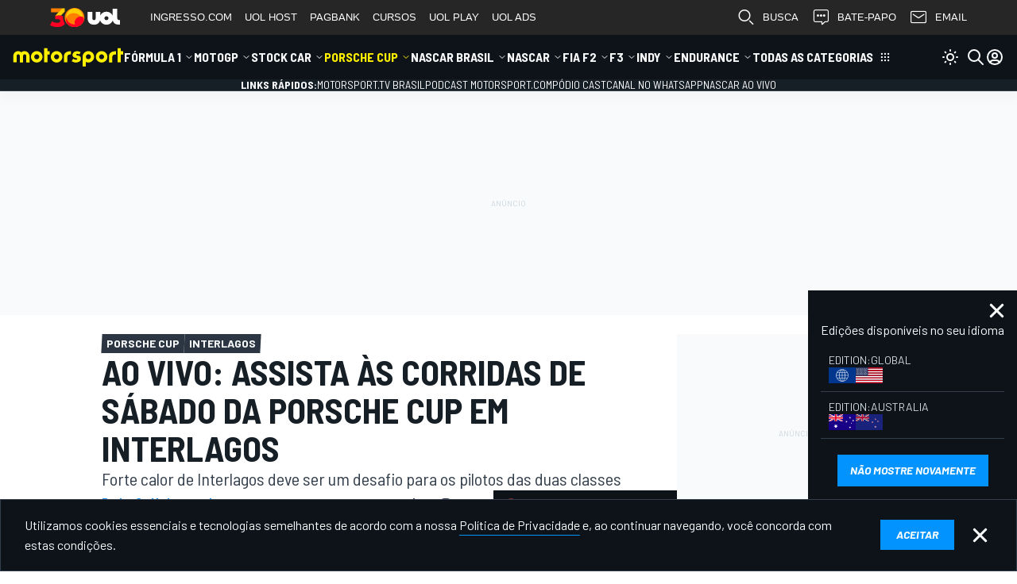

--- FILE ---
content_type: text/html; charset=utf-8
request_url: https://www.google.com/recaptcha/api2/aframe
body_size: 264
content:
<!DOCTYPE HTML><html><head><meta http-equiv="content-type" content="text/html; charset=UTF-8"></head><body><script nonce="kC2JnObGsclTEEb8Hrtpew">/** Anti-fraud and anti-abuse applications only. See google.com/recaptcha */ try{var clients={'sodar':'https://pagead2.googlesyndication.com/pagead/sodar?'};window.addEventListener("message",function(a){try{if(a.source===window.parent){var b=JSON.parse(a.data);var c=clients[b['id']];if(c){var d=document.createElement('img');d.src=c+b['params']+'&rc='+(localStorage.getItem("rc::a")?sessionStorage.getItem("rc::b"):"");window.document.body.appendChild(d);sessionStorage.setItem("rc::e",parseInt(sessionStorage.getItem("rc::e")||0)+1);localStorage.setItem("rc::h",'1768488709396');}}}catch(b){}});window.parent.postMessage("_grecaptcha_ready", "*");}catch(b){}</script></body></html>

--- FILE ---
content_type: application/javascript; charset=utf-8
request_url: https://fundingchoicesmessages.google.com/f/AGSKWxUXCZgZYxPQYs6Y4WtlxQrl0Z0m8QTx7R2_3K6Rt8F8ZSwjxzCuQhC_RSd0-E-2B4XLZv48UNO61T0WZVKm0kK_BshfBzBcvSdwczedt8gEsWzRyw7RZ712HSafh7FY_7AkV0YqfwVnpklgSx-vKzz41pZssdt1ec5DjDQUD42f5B9OPXGSjYTRMjyQ/_/thumb-ads./120x600-/vast_ads_/ads_script-/ad/audsci.
body_size: -1289
content:
window['5647c8b6-e984-4aec-9a69-5d81ed06b344'] = true;

--- FILE ---
content_type: application/javascript
request_url: https://cdn-1.motorsportnetwork.com/msnt/static/trackunload/index_v4.js
body_size: 1382
content:
!function(){"use strict";window.msntSharedScripts=window.msntSharedScripts||{};window.msntSharedScripts.initExitTracker=({threshold:e=1,reportDelayMs:n=5e3,mobileExitParams:t}={})=>{if(!window.device)return console.warn('MSNT TRACKUNLOAD: "window.device" is undefined.');const i=(new Date).getTime(),o=document.body,s=["mobile","tablet"].includes(window.device.type);function c(n){n.clientY>-e||l()}function l(){(new Date).getTime()-i<n||function(){const e=new CustomEvent("msntPageExit");document.dispatchEvent(e),o.removeEventListener("mouseleave",c)}()}o.addEventListener("mouseleave",c),s&&function(e={}){const n={sensitivity:180,scrollTimeThreshold:100,scrollSpeedThreshold:1600,fireOnlyOnce:true,...e};let t=!1,i=null,o=null,s=null,c=null;function r(e){i=e.touches[0].clientY,o=Date.now()}function u(e){c=e.touches[0].clientY}function d(e){if(null===i||null===o||null===c||t)return;const a=c-i;if(a>0&&a<n.sensitivity){s=Date.now();const e=s-o,i=Math.abs(a)/(e/1e3);e<=n.scrollTimeThreshold&&i>=n.scrollSpeedThreshold&&(t||(l(),t=!0),n.fireOnlyOnce&&(document.removeEventListener("touchstart",r),document.removeEventListener("touchmove",u),document.removeEventListener("touchend",d)))}i=null,o=null,s=null}document.addEventListener("touchstart",r,{passive:!0}),document.addEventListener("touchmove",u,{passive:!0}),document.addEventListener("touchend",d,{passive:!0})}(t)}}();